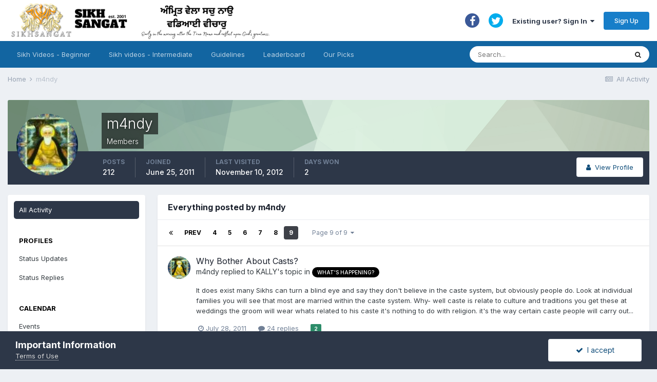

--- FILE ---
content_type: text/html;charset=UTF-8
request_url: https://www.sikhsangat.com/index.php?/profile/27697-m4ndy/content/page/9/&all_activity=1
body_size: 14968
content:
<!DOCTYPE html>
<html lang="en-US" dir="ltr">
	<head>
		<title>m4ndy's Content - Page 9 - SIKH SANGAT</title>
		
			<script type="text/javascript">

  var _gaq = _gaq || [];
  _gaq.push(['_setAccount', 'UA-36915717-1']);
  _gaq.push(['_trackPageview']);

  (function() {
    var ga = document.createElement('script'); ga.type = 'text/javascript'; ga.async = true;
    ga.src = ('https:' == document.location.protocol ? 'https://ssl' : 'http://www') + '.google-analytics.com/ga.js';
    var s = document.getElementsByTagName('script')[0]; s.parentNode.insertBefore(ga, s);
  })();

</script>
		
		<!--[if lt IE 9]>
			
		    <script src="//www.sikhsangat.com/applications/core/interface/html5shiv/html5shiv.js"></script>
		<![endif]-->
		

	<meta name="viewport" content="width=device-width, initial-scale=1">


	
	


	<meta name="twitter:card" content="summary" />


	
		<meta name="twitter:site" content="@sikhsangat" />
	


	
		
			
				<meta property="og:site_name" content="SIKH SANGAT">
			
		
	

	
		
			
				<meta property="og:locale" content="en_US">
			
		
	


	
		<link rel="canonical" href="https://www.sikhsangat.com/index.php?/profile/27697-m4ndy/content/page/9/" />
	




<link rel="manifest" href="https://www.sikhsangat.com/index.php?/manifest.webmanifest/">
<meta name="msapplication-config" content="https://www.sikhsangat.com/index.php?/browserconfig.xml/">
<meta name="msapplication-starturl" content="/">
<meta name="application-name" content="SIKH SANGAT">
<meta name="apple-mobile-web-app-title" content="SIKH SANGAT">

	<meta name="theme-color" content="#ffffff">










<link rel="preload" href="//www.sikhsangat.com/applications/core/interface/font/fontawesome-webfont.woff2?v=4.7.0" as="font" crossorigin="anonymous">
		


	
		<link href="https://fonts.googleapis.com/css?family=Inter:300,300i,400,400i,500,700,700i" rel="stylesheet" referrerpolicy="origin">
	



	<link rel='stylesheet' href='https://files.sikhsangat.com/css_built_1/341e4a57816af3ba440d891ca87450ff_framework.css?v=ae0ab037f01662789654' media='all'>

	<link rel='stylesheet' href='https://files.sikhsangat.com/css_built_1/05e81b71abe4f22d6eb8d1a929494829_responsive.css?v=ae0ab037f01662789654' media='all'>

	<link rel='stylesheet' href='https://files.sikhsangat.com/css_built_1/90eb5adf50a8c640f633d47fd7eb1778_core.css?v=ae0ab037f01662789654' media='all'>

	<link rel='stylesheet' href='https://files.sikhsangat.com/css_built_1/5a0da001ccc2200dc5625c3f3934497d_core_responsive.css?v=ae0ab037f01662789654' media='all'>

	<link rel='stylesheet' href='https://files.sikhsangat.com/css_built_1/ffdbd8340d5c38a97b780eeb2549bc3f_profiles.css?v=ae0ab037f01662789654' media='all'>

	<link rel='stylesheet' href='https://files.sikhsangat.com/css_built_1/f2ef08fd7eaff94a9763df0d2e2aaa1f_streams.css?v=ae0ab037f01662789654' media='all'>

	<link rel='stylesheet' href='https://files.sikhsangat.com/css_built_1/9be4fe0d9dd3ee2160f368f53374cd3f_leaderboard.css?v=ae0ab037f01662789654' media='all'>

	<link rel='stylesheet' href='https://files.sikhsangat.com/css_built_1/125515e1b6f230e3adf3a20c594b0cea_profiles_responsive.css?v=ae0ab037f01662789654' media='all'>

	<link rel='stylesheet' href='https://files.sikhsangat.com/css_built_1/6a6afb106122c1b73b3caacf669ca862_profile.css?v=ae0ab037f01662789654' media='all'>





<link rel='stylesheet' href='https://files.sikhsangat.com/css_built_1/258adbb6e4f3e83cd3b355f84e3fa002_custom.css?v=ae0ab037f01662789654' media='all'>




		
		

	</head>
	<body class='ipsApp ipsApp_front ipsJS_none ipsClearfix' data-controller='core.front.core.app' data-message="" data-pageApp='core' data-pageLocation='front' data-pageModule='members' data-pageController='profile'>
		<a href='#elContent' class='ipsHide' title='Go to main content on this page' accesskey='m'>Jump to content</a>
		
		<div id='ipsLayout_header' class='ipsClearfix'>
			





			
			
<ul id='elMobileNav' class='ipsResponsive_hideDesktop' data-controller='core.front.core.mobileNav'>
	
		
			<li id='elMobileBreadcrumb'>
				<a href='https://www.sikhsangat.com/'>
					<span>Home</span>
				</a>
			</li>
		
	
	
	
	<li >
		<a data-action="defaultStream" href='https://www.sikhsangat.com/index.php?/discover/'><i class="fa fa-newspaper-o" aria-hidden="true"></i></a>
	</li>

	

	
		<li class='ipsJS_show'>
			<a href='https://www.sikhsangat.com/index.php?/search/'><i class='fa fa-search'></i></a>
		</li>
	
</ul>
			<header>
				<div class='ipsLayout_container'>
					


<a href='https://www.sikhsangat.com/' id='elLogo' accesskey='1'><img src="https://files.sikhsangat.com/monthly_2022_09/logo.png.2412b7bb0d5364b2a162e9aeea7922af.png" alt='SIKH SANGAT'></a>

					

	<ul id='elUserNav' class='ipsList_inline cSignedOut ipsResponsive_showDesktop'>
		

	
		<li class='cUserNav_icon'>
			<a href='http://www.facebook.com/sikhsangatforum/' target='_blank' class='cShareLink cShareLink_facebook' rel='noopener noreferrer'><i class='fa fa-facebook'></i></a>
		</li>
	
		<li class='cUserNav_icon'>
			<a href='https://twitter.com/sikhsangat' target='_blank' class='cShareLink cShareLink_twitter' rel='noopener noreferrer'><i class='fa fa-twitter'></i></a>
		</li>
	

		<li id='elSignInLink'>
			<a href='https://www.sikhsangat.com/index.php?/login/' data-ipsMenu-closeOnClick="false" data-ipsMenu id='elUserSignIn'>
				Existing user? Sign In &nbsp;<i class='fa fa-caret-down'></i>
			</a>
			
<div id='elUserSignIn_menu' class='ipsMenu ipsMenu_auto ipsHide'>
	<form accept-charset='utf-8' method='post' action='https://www.sikhsangat.com/index.php?/login/'>
		<input type="hidden" name="csrfKey" value="9f5753ba598643f69d04da6b1546939b">
		<input type="hidden" name="ref" value="aHR0cHM6Ly93d3cuc2lraHNhbmdhdC5jb20vaW5kZXgucGhwPy9wcm9maWxlLzI3Njk3LW00bmR5L2NvbnRlbnQvcGFnZS85LyZhbGxfYWN0aXZpdHk9MQ==">
		<div data-role="loginForm">
			
			
			
				<div class='ipsColumns ipsColumns_noSpacing'>
					<div class='ipsColumn ipsColumn_wide' id='elUserSignIn_internal'>
						
<div class="ipsPad ipsForm ipsForm_vertical">
	<h4 class="ipsType_sectionHead">Sign In</h4>
	<br><br>
	<ul class='ipsList_reset'>
		<li class="ipsFieldRow ipsFieldRow_noLabel ipsFieldRow_fullWidth">
			
			
				<input type="text" placeholder="Display Name" name="auth" autocomplete="username">
			
		</li>
		<li class="ipsFieldRow ipsFieldRow_noLabel ipsFieldRow_fullWidth">
			<input type="password" placeholder="Password" name="password" autocomplete="current-password">
		</li>
		<li class="ipsFieldRow ipsFieldRow_checkbox ipsClearfix">
			<span class="ipsCustomInput">
				<input type="checkbox" name="remember_me" id="remember_me_checkbox" value="1" checked aria-checked="true">
				<span></span>
			</span>
			<div class="ipsFieldRow_content">
				<label class="ipsFieldRow_label" for="remember_me_checkbox">Remember me</label>
				<span class="ipsFieldRow_desc">Not recommended on shared computers</span>
			</div>
		</li>
		<li class="ipsFieldRow ipsFieldRow_fullWidth">
			<button type="submit" name="_processLogin" value="usernamepassword" class="ipsButton ipsButton_primary ipsButton_small" id="elSignIn_submit">Sign In</button>
			
				<p class="ipsType_right ipsType_small">
					
						<a href='https://www.sikhsangat.com/index.php?/lostpassword/' data-ipsDialog data-ipsDialog-title='Forgot your password?'>
					
					Forgot your password?</a>
				</p>
			
		</li>
	</ul>
</div>
					</div>
					<div class='ipsColumn ipsColumn_wide'>
						<div class='ipsPadding' id='elUserSignIn_external'>
							<div class='ipsAreaBackground_light ipsPadding:half'>
								
									<p class='ipsType_reset ipsType_small ipsType_center'><strong>Or sign in with one of these services</strong></p>
								
								
									<div class='ipsType_center ipsMargin_top:half'>
										

<button type="submit" name="_processLogin" value="2" class='ipsButton ipsButton_verySmall ipsButton_fullWidth ipsSocial ipsSocial_facebook' style="background-color: #3a579a">
	
		<span class='ipsSocial_icon'>
			
				<i class='fa fa-facebook-official'></i>
			
		</span>
		<span class='ipsSocial_text'>Sign in with Facebook</span>
	
</button>
									</div>
								
									<div class='ipsType_center ipsMargin_top:half'>
										

<button type="submit" name="_processLogin" value="9" class='ipsButton ipsButton_verySmall ipsButton_fullWidth ipsSocial ipsSocial_twitter' style="background-color: #00abf0">
	
		<span class='ipsSocial_icon'>
			
				<i class='fa fa-twitter'></i>
			
		</span>
		<span class='ipsSocial_text'>Sign in with Twitter</span>
	
</button>
									</div>
								
									<div class='ipsType_center ipsMargin_top:half'>
										

<button type="submit" name="_processLogin" value="3" class='ipsButton ipsButton_verySmall ipsButton_fullWidth ipsSocial ipsSocial_google' style="background-color: #4285F4">
	
		<span class='ipsSocial_icon'>
			
				<i class='fa fa-google'></i>
			
		</span>
		<span class='ipsSocial_text'>Sign in with Google</span>
	
</button>
									</div>
								
							</div>
						</div>
					</div>
				</div>
			
		</div>
	</form>
</div>
		</li>
		
			<li>
				
					<a href='https://www.sikhsangat.com/index.php?/register/' data-ipsDialog data-ipsDialog-size='narrow' data-ipsDialog-title='Sign Up' id='elRegisterButton' class='ipsButton ipsButton_normal ipsButton_primary'>Sign Up</a>
				
			</li>
		
	</ul>

				</div>
			</header>
			

	<nav data-controller='core.front.core.navBar' class='ipsNavBar_noSubBars ipsResponsive_showDesktop'>
		<div class='ipsNavBar_primary ipsLayout_container ipsNavBar_noSubBars'>
			<ul data-role="primaryNavBar" class='ipsClearfix'>
				


	
		
		
		<li  id='elNavSecondary_16' data-role="navBarItem" data-navApp="core" data-navExt="CustomItem">
			
			
				<a href="https://www.youtube.com/user/basicsofsikhi/playlists" target='_blank' rel="noopener" data-navItem-id="16" >
					Sikh Videos - Beginner<span class='ipsNavBar_active__identifier'></span>
				</a>
			
			
		</li>
	
	

	
		
		
		<li  id='elNavSecondary_18' data-role="navBarItem" data-navApp="core" data-navExt="CustomItem">
			
			
				<a href="https://www.youtube.com/channel/UCzi-OoKd2Z_RoU3GMEBBEDw/playlists" target='_blank' rel="noopener" data-navItem-id="18" >
					Sikh videos - Intermediate<span class='ipsNavBar_active__identifier'></span>
				</a>
			
			
		</li>
	
	

	
		
		
		<li  id='elNavSecondary_9' data-role="navBarItem" data-navApp="core" data-navExt="Guidelines">
			
			
				<a href="https://www.sikhsangat.com/index.php?/guidelines/"  data-navItem-id="9" >
					Guidelines<span class='ipsNavBar_active__identifier'></span>
				</a>
			
			
		</li>
	
	

	
		
		
		<li  id='elNavSecondary_12' data-role="navBarItem" data-navApp="core" data-navExt="Leaderboard">
			
			
				<a href="https://www.sikhsangat.com/index.php?/leaderboard/"  data-navItem-id="12" >
					Leaderboard<span class='ipsNavBar_active__identifier'></span>
				</a>
			
			
		</li>
	
	

	
		
		
		<li  id='elNavSecondary_17' data-role="navBarItem" data-navApp="core" data-navExt="Promoted">
			
			
				<a href="https://www.sikhsangat.com/index.php?/ourpicks/"  data-navItem-id="17" >
					Our Picks<span class='ipsNavBar_active__identifier'></span>
				</a>
			
			
		</li>
	
	

				<li class='ipsHide' id='elNavigationMore' data-role='navMore'>
					<a href='#' data-ipsMenu data-ipsMenu-appendTo='#elNavigationMore' id='elNavigationMore_dropdown'>More</a>
					<ul class='ipsNavBar_secondary ipsHide' data-role='secondaryNavBar'>
						<li class='ipsHide' id='elNavigationMore_more' data-role='navMore'>
							<a href='#' data-ipsMenu data-ipsMenu-appendTo='#elNavigationMore_more' id='elNavigationMore_more_dropdown'>More <i class='fa fa-caret-down'></i></a>
							<ul class='ipsHide ipsMenu ipsMenu_auto' id='elNavigationMore_more_dropdown_menu' data-role='moreDropdown'></ul>
						</li>
					</ul>
				</li>
			</ul>
			

	<div id="elSearchWrapper">
		<div id='elSearch' data-controller="core.front.core.quickSearch">
			<form accept-charset='utf-8' action='//www.sikhsangat.com/index.php?/search/&amp;do=quicksearch' method='post'>
                <input type='search' id='elSearchField' placeholder='Search...' name='q' autocomplete='off' aria-label='Search'>
                <details class='cSearchFilter'>
                    <summary class='cSearchFilter__text'></summary>
                    <ul class='cSearchFilter__menu'>
                        
                        <li><label><input type="radio" name="type" value="all" ><span class='cSearchFilter__menuText'>Everywhere</span></label></li>
                        
                        
                            <li><label><input type="radio" name="type" value="core_statuses_status" checked><span class='cSearchFilter__menuText'>Status Updates</span></label></li>
                        
                            <li><label><input type="radio" name="type" value="calendar_event"><span class='cSearchFilter__menuText'>Events</span></label></li>
                        
                            <li><label><input type="radio" name="type" value="forums_topic"><span class='cSearchFilter__menuText'>Topics</span></label></li>
                        
                            <li><label><input type="radio" name="type" value="core_members"><span class='cSearchFilter__menuText'>Members</span></label></li>
                        
                    </ul>
                </details>
				<button class='cSearchSubmit' type="submit" aria-label='Search'><i class="fa fa-search"></i></button>
			</form>
		</div>
	</div>

		</div>
	</nav>

		</div>
		<main id='ipsLayout_body' class='ipsLayout_container'>
			<div id='ipsLayout_contentArea'>
				<div id='ipsLayout_contentWrapper'>
					
<nav class='ipsBreadcrumb ipsBreadcrumb_top ipsFaded_withHover'>
	

	<ul class='ipsList_inline ipsPos_right'>
		
		<li >
			<a data-action="defaultStream" class='ipsType_light '  href='https://www.sikhsangat.com/index.php?/discover/'><i class="fa fa-newspaper-o" aria-hidden="true"></i> <span>All Activity</span></a>
		</li>
		
	</ul>

	<ul data-role="breadcrumbList">
		<li>
			<a title="Home" href='https://www.sikhsangat.com/'>
				<span>Home <i class='fa fa-angle-right'></i></span>
			</a>
		</li>
		
		
			<li>
				
					<a href='https://www.sikhsangat.com/index.php?/profile/27697-m4ndy/'>
						<span>m4ndy </span>
					</a>
				
			</li>
		
	</ul>
</nav>
					
					<div id='ipsLayout_mainArea'>
						<a id='elContent'></a>
						
						
						
						

	




						


<div data-controller='core.front.profile.main' id='elProfileUserContent'>
	

<header data-role="profileHeader">
    <div class='ipsPageHead_special cProfileHeaderMinimal' id='elProfileHeader' data-controller='core.global.core.coverPhoto' data-url="https://www.sikhsangat.com/index.php?/profile/27697-m4ndy/&amp;csrfKey=9f5753ba598643f69d04da6b1546939b" data-coverOffset='0'>
        
        <div class='ipsCoverPhoto_container' style="background-color: hsl(132, 100%, 80% )">
            <img src='https://files.sikhsangat.com/set_resources_1/84c1e40ea0e759e3f1505eb1788ddf3c_pattern.png' class='ipsCoverPhoto_photo' data-action="toggleCoverPhoto" alt=''>
        </div>
        
        
        <div class='ipsColumns ipsColumns_collapsePhone' data-hideOnCoverEdit>
            <div class='ipsColumn ipsColumn_fixed ipsColumn_narrow ipsPos_center' id='elProfilePhoto'>
                
                <a href="https://files.sikhsangat.com/av-27697.jpg" data-ipsLightbox class='ipsUserPhoto ipsUserPhoto_xlarge'>
                    <img src='https://files.sikhsangat.com/profile/photo-thumb-27697.jpg' alt=''>
                </a>
                
                
            </div>
            <div class='ipsColumn ipsColumn_fluid'>
                <div class='ipsPos_left ipsPad cProfileHeader_name ipsType_normal'>
                    <h1 class='ipsType_reset ipsPageHead_barText'>
                        m4ndy

                        
                        
                    </h1>
                    <span>
						<span class='ipsPageHead_barText'>Members</span>
					</span>
                </div>
                
                <ul class='ipsList_inline ipsPad ipsResponsive_hidePhone ipsResponsive_block ipsPos_left'>
                    
                    <li>

<div data-followApp='core' data-followArea='member' data-followID='27697'  data-controller='core.front.core.followButton'>
	
		

	
</div></li>
                    
                    
                </ul>
                
            </div>
        </div>
    </div>

    <div class='ipsGrid ipsAreaBackground ipsPad ipsResponsive_showPhone ipsResponsive_block'>
        
        
        

        
        
        <div data-role='switchView' class='ipsGrid_span12'>
            <div data-action="goToProfile" data-type='phone' class=''>
                <a href='https://www.sikhsangat.com/index.php?/profile/27697-m4ndy/' class='ipsButton ipsButton_veryLight ipsButton_small ipsButton_fullWidth' title="m4ndy's Profile"><i class='fa fa-user'></i></a>
            </div>
            <div data-action="browseContent" data-type='phone' class='ipsHide'>
                <a href="https://www.sikhsangat.com/index.php?/profile/27697-m4ndy/content/" rel="nofollow" class='ipsButton ipsButton_veryLight ipsButton_small ipsButton_fullWidth'  title="m4ndy's Content"><i class='fa fa-newspaper-o'></i></a>
            </div>
        </div>
    </div>

    <div id='elProfileStats' class='ipsClearfix sm:ipsPadding ipsResponsive_pull'>
        <div data-role='switchView' class='ipsResponsive_hidePhone ipsPos_right'>
            <a href='https://www.sikhsangat.com/index.php?/profile/27697-m4ndy/' class='ipsButton ipsButton_veryLight ipsButton_small ipsPos_right ' data-action="goToProfile" data-type='full' title="m4ndy's Profile"><i class='fa fa-user'></i> <span class='ipsResponsive_showDesktop ipsResponsive_inline'>&nbsp;View Profile</span></a>
            <a href="https://www.sikhsangat.com/index.php?/profile/27697-m4ndy/content/" rel="nofollow" class='ipsButton ipsButton_veryLight ipsButton_small ipsPos_right ipsHide' data-action="browseContent" data-type='full' title="m4ndy's Content"><i class='fa fa-newspaper-o'></i> <span class='ipsResponsive_showDesktop ipsResponsive_inline'>&nbsp;See their activity</span></a>
        </div>
        <ul class='ipsList_reset ipsFlex ipsFlex-ai:center ipsFlex-fw:wrap ipsPos_left ipsResponsive_noFloat'>
            <li>
                <h4 class='ipsType_minorHeading'>Posts</h4>
                212
            </li>
            <li>
                <h4 class='ipsType_minorHeading'>Joined</h4>
                <time datetime='2011-06-25T18:03:02Z' title='06/25/2011 06:03  PM' data-short='14 yr'>June 25, 2011</time>
            </li>
            
            <li>
                <h4 class='ipsType_minorHeading'>Last visited</h4>
                <span>
					
                    <time datetime='2012-11-10T22:15:12Z' title='11/10/2012 10:15  PM' data-short='13 yr'>November 10, 2012</time>
				</span>
            </li>
            
            
            <li>
                <h4 class='ipsType_minorHeading'>Days Won</h4>
                <span data-ipsTooltip title='The number of times m4ndy had the most number of content likes for a day'>2</span>
            </li>
            
        </ul>
    </div>
</header>
	<div data-role="profileContent" class='ipsSpacer_top'>

		<div class="ipsColumns ipsColumns_collapsePhone">
			<div class="ipsColumn ipsColumn_wide">
				<div class='ipsPadding:half ipsBox'>
					<div class="ipsSideMenu" data-ipsTabBar data-ipsTabBar-contentArea='#elUserContent' data-ipsTabBar-itemselector=".ipsSideMenu_item" data-ipsTabBar-activeClass="ipsSideMenu_itemActive" data-ipsSideMenu>
						<h3 class="ipsSideMenu_mainTitle ipsAreaBackground_light ipsType_medium">
							<a href="#user_content" class="ipsPad_double" data-action="openSideMenu"><i class="fa fa-bars"></i> &nbsp;Content Type&nbsp;<i class="fa fa-caret-down"></i></a>
						</h3>
						<div>
							<ul class="ipsSideMenu_list">
								<li><a href="https://www.sikhsangat.com/index.php?/profile/27697-m4ndy/content/&amp;change_section=1" class="ipsSideMenu_item ipsSideMenu_itemActive">All Activity</a></li>
							</ul>
							
								<h4 class='ipsSideMenu_subTitle'>Profiles</h4>
								<ul class="ipsSideMenu_list">
									
										<li><a href="https://www.sikhsangat.com/index.php?/profile/27697-m4ndy/content/&amp;type=core_statuses_status&amp;change_section=1" class="ipsSideMenu_item ">Status Updates</a></li>
									
										<li><a href="https://www.sikhsangat.com/index.php?/profile/27697-m4ndy/content/&amp;type=core_statuses_reply&amp;change_section=1" class="ipsSideMenu_item ">Status Replies</a></li>
									
								</ul>
							
								<h4 class='ipsSideMenu_subTitle'>Calendar</h4>
								<ul class="ipsSideMenu_list">
									
										<li><a href="https://www.sikhsangat.com/index.php?/profile/27697-m4ndy/content/&amp;type=calendar_event&amp;change_section=1" class="ipsSideMenu_item ">Events</a></li>
									
										<li><a href="https://www.sikhsangat.com/index.php?/profile/27697-m4ndy/content/&amp;type=calendar_event_comment&amp;change_section=1" class="ipsSideMenu_item ">Event Comments</a></li>
									
								</ul>
							
								<h4 class='ipsSideMenu_subTitle'>Forums</h4>
								<ul class="ipsSideMenu_list">
									
										<li><a href="https://www.sikhsangat.com/index.php?/profile/27697-m4ndy/content/&amp;type=forums_topic&amp;change_section=1" class="ipsSideMenu_item ">Topics</a></li>
									
										<li><a href="https://www.sikhsangat.com/index.php?/profile/27697-m4ndy/content/&amp;type=forums_topic_post&amp;change_section=1" class="ipsSideMenu_item ">Posts</a></li>
									
								</ul>
							
						</div>			
					</div>
				</div>
			</div>
			<div class="ipsColumn ipsColumn_fluid" id='elUserContent'>
				
<div class='ipsBox'>
	<h2 class='ipsType_sectionTitle ipsType_reset'>Everything posted by m4ndy</h2>
	

<div data-baseurl="https://www.sikhsangat.com/index.php?/profile/27697-m4ndy/content/&amp;all_activity=1&amp;page=1" data-resort="listResort" data-tableid="topics" data-controller="core.global.core.table">
	<div data-role="tableRows">
		
			<div class="ipsButtonBar ipsPad_half ipsClearfix ipsClear" data-role="tablePagination">
				<ul class='ipsPagination' id='elPagination_23789ff4bf7cb2dcd590b78902fb943d_944415023' data-ipsPagination-seoPagination='true' data-pages='9' data-ipsPagination  data-ipsPagination-pages="9" data-ipsPagination-perPage='25'>
		
			
				<li class='ipsPagination_first'><a href='https://www.sikhsangat.com/index.php?/profile/27697-m4ndy/content/&amp;all_activity=1' rel="first" data-page='1' data-ipsTooltip title='First page'><i class='fa fa-angle-double-left'></i></a></li>
				<li class='ipsPagination_prev'><a href='https://www.sikhsangat.com/index.php?/profile/27697-m4ndy/content/page/8/&amp;all_activity=1' rel="prev" data-page='8' data-ipsTooltip title='Previous page'>Prev</a></li>
				
					<li class='ipsPagination_page'><a href='https://www.sikhsangat.com/index.php?/profile/27697-m4ndy/content/page/4/&amp;all_activity=1' data-page='4'>4</a></li>
				
					<li class='ipsPagination_page'><a href='https://www.sikhsangat.com/index.php?/profile/27697-m4ndy/content/page/5/&amp;all_activity=1' data-page='5'>5</a></li>
				
					<li class='ipsPagination_page'><a href='https://www.sikhsangat.com/index.php?/profile/27697-m4ndy/content/page/6/&amp;all_activity=1' data-page='6'>6</a></li>
				
					<li class='ipsPagination_page'><a href='https://www.sikhsangat.com/index.php?/profile/27697-m4ndy/content/page/7/&amp;all_activity=1' data-page='7'>7</a></li>
				
					<li class='ipsPagination_page'><a href='https://www.sikhsangat.com/index.php?/profile/27697-m4ndy/content/page/8/&amp;all_activity=1' data-page='8'>8</a></li>
				
			
			<li class='ipsPagination_page ipsPagination_active'><a href='https://www.sikhsangat.com/index.php?/profile/27697-m4ndy/content/page/9/&amp;all_activity=1' data-page='9'>9</a></li>
			
				<li class='ipsPagination_next ipsPagination_inactive'><a href='https://www.sikhsangat.com/index.php?/profile/27697-m4ndy/content/page/9/&amp;all_activity=1' rel="next" data-page='9' data-ipsTooltip title='Next page'>Next</a></li>
				<li class='ipsPagination_last ipsPagination_inactive'><a href='https://www.sikhsangat.com/index.php?/profile/27697-m4ndy/content/page/9/&amp;all_activity=1' rel="last" data-page='9' data-ipsTooltip title='Last page'><i class='fa fa-angle-double-right'></i></a></li>
			
			
				<li class='ipsPagination_pageJump'>
					<a href='#' data-ipsMenu data-ipsMenu-closeOnClick='false' data-ipsMenu-appendTo='#elPagination_23789ff4bf7cb2dcd590b78902fb943d_944415023' id='elPagination_23789ff4bf7cb2dcd590b78902fb943d_944415023_jump'>Page 9 of 9 &nbsp;<i class='fa fa-caret-down'></i></a>
					<div class='ipsMenu ipsMenu_narrow ipsPadding ipsHide' id='elPagination_23789ff4bf7cb2dcd590b78902fb943d_944415023_jump_menu'>
						<form accept-charset='utf-8' method='post' action='https://www.sikhsangat.com/index.php?/profile/27697-m4ndy/content/&amp;all_activity=1' data-role="pageJump" data-baseUrl='#'>
							<ul class='ipsForm ipsForm_horizontal'>
								<li class='ipsFieldRow'>
									<input type='number' min='1' max='9' placeholder='Page number' class='ipsField_fullWidth' name='page'>
								</li>
								<li class='ipsFieldRow ipsFieldRow_fullWidth'>
									<input type='submit' class='ipsButton_fullWidth ipsButton ipsButton_verySmall ipsButton_primary' value='Go'>
								</li>
							</ul>
						</form>
					</div>
				</li>
			
		
	</ul>
			</div>
		
		<ol class='ipsDataList ipsDataList_large cSearchActivity ipsStream ipsPad'>
			
				

<li class='ipsStreamItem ipsStreamItem_contentBlock ipsStreamItem_expanded ipsAreaBackground_reset ipsPad  ' data-role='activityItem' data-timestamp='1311875290'>
	<div class='ipsStreamItem_container ipsClearfix'>
		
			
			<div class='ipsStreamItem_header ipsPhotoPanel ipsPhotoPanel_mini'>
								
					<span class='ipsStreamItem_contentType' data-ipsTooltip title='Post'><i class='fa fa-comment'></i></span>
				
				

	<a href="https://www.sikhsangat.com/index.php?/profile/27697-m4ndy/" rel="nofollow" data-ipsHover data-ipsHover-target="https://www.sikhsangat.com/index.php?/profile/27697-m4ndy/&amp;do=hovercard" class="ipsUserPhoto ipsUserPhoto_mini" title="Go to m4ndy's profile">
		<img src='https://files.sikhsangat.com/profile/photo-thumb-27697.jpg' alt='m4ndy' loading="lazy">
	</a>

				<div class=''>
					
					<h2 class='ipsType_reset ipsStreamItem_title ipsContained_container ipsStreamItem_titleSmall'>
						
						
						<span class='ipsType_break ipsContained'>
							<a href='https://www.sikhsangat.com/index.php?/topic/62379-why-bother-about-casts/&amp;do=findComment&amp;comment=505900' data-linkType="link" data-searchable> Why Bother About Casts?</a>
						</span>
						
					</h2>
					
						<p class='ipsType_reset ipsStreamItem_status ipsType_blendLinks'>
							
<a href='https://www.sikhsangat.com/index.php?/profile/27697-m4ndy/' rel="nofollow" data-ipsHover data-ipsHover-width="370" data-ipsHover-target='https://www.sikhsangat.com/index.php?/profile/27697-m4ndy/&amp;do=hovercard' title="Go to m4ndy's profile" class="ipsType_break">m4ndy</a> replied to 
<a href='https://www.sikhsangat.com/index.php?/profile/27591-kally/' rel="nofollow" data-ipsHover data-ipsHover-width="370" data-ipsHover-target='https://www.sikhsangat.com/index.php?/profile/27591-kally/&amp;do=hovercard' title="Go to KALLY's profile" class="ipsType_break">KALLY</a>'s topic in <a href='https://www.sikhsangat.com/index.php?/forum/2-whats-happening/'>

<span class="ipsBadge ipsBadge_pill" 

style="background-color: #000000; color: #ffffff;"
>WHAT&#039;S HAPPENING?</span>
</a>
						</p>
					
					
						
					
				</div>
			</div>
			
				<div class='ipsStreamItem_snippet ipsType_break'>
					
					 	

	<div class='ipsType_richText ipsContained ipsType_medium'>
		<div data-ipsTruncate data-ipsTruncate-type='remove' data-ipsTruncate-size='3 lines' data-ipsTruncate-watch='false'>
			It does exist many Sikhs can turn a blind eye and say they don't believe in the caste system, but obviously people do. Look at individual families you will see that most are married within the caste system. 
Why- well caste is relate to culture and traditions you get these at weddings the groom will wear whats related to his caste it's nothing to do with religion. it's the way certain caste people will carry out certain traditions but hey most of them are Hindu related still people have not stopped including rakhri lhori and many other traditions. it's almost like a shame if one higher caste marries a lower why there it is again culture/tradition. If everyone was to follow the true way of Sikhism and hit out rituals then we would all be like a big family. Rather than look at caste look beyond and see the light of god shines in all. So look out for who is good not the label.
		</div>
	</div>


					
				</div>
				<ul class='ipsList_inline ipsStreamItem_meta ipsGap:1'>
					<li class='ipsType_light ipsType_medium'>
						<a rel="nofollow" href='https://www.sikhsangat.com/index.php?/topic/62379-why-bother-about-casts/&amp;do=findComment&amp;comment=505900' class='ipsType_blendLinks'><i class='fa fa-clock-o'></i> <time datetime='2011-07-28T17:48:10Z' title='07/28/2011 05:48  PM' data-short='14 yr'>July 28, 2011</time></a>
					</li>
					
						<li class='ipsType_light ipsType_medium'>
							<a href='https://www.sikhsangat.com/index.php?/topic/62379-why-bother-about-casts/&amp;do=findComment&amp;comment=505900' class='ipsType_blendLinks'>
								
									<i class='fa fa-comment'></i> 24 replies
								
							</a>
						</li>
					
					
						
							<li>


	<div class='ipsReact_reactCountOnly ipsReact_reactCountOnly_mini ipsAreaBackground_positive ipsType_blendLinks ' data-role='reactCount'>
		2
	</div>
</li>
						
					
					
				</ul>
			
		
	</div>
</li>
			
				

<li class='ipsStreamItem ipsStreamItem_contentBlock ipsStreamItem_expanded ipsAreaBackground_reset ipsPad  ' data-role='activityItem' data-timestamp='1311863676'>
	<div class='ipsStreamItem_container ipsClearfix'>
		
			
			<div class='ipsStreamItem_header ipsPhotoPanel ipsPhotoPanel_mini'>
								
					<span class='ipsStreamItem_contentType' data-ipsTooltip title='Post'><i class='fa fa-comment'></i></span>
				
				

	<a href="https://www.sikhsangat.com/index.php?/profile/27697-m4ndy/" rel="nofollow" data-ipsHover data-ipsHover-target="https://www.sikhsangat.com/index.php?/profile/27697-m4ndy/&amp;do=hovercard" class="ipsUserPhoto ipsUserPhoto_mini" title="Go to m4ndy's profile">
		<img src='https://files.sikhsangat.com/profile/photo-thumb-27697.jpg' alt='m4ndy' loading="lazy">
	</a>

				<div class=''>
					
					<h2 class='ipsType_reset ipsStreamItem_title ipsContained_container ipsStreamItem_titleSmall'>
						
						
						<span class='ipsType_break ipsContained'>
							<a href='https://www.sikhsangat.com/index.php?/topic/62279-sauda-saadh-is-water-over-the-head-now/&amp;do=findComment&amp;comment=505878' data-linkType="link" data-searchable> Sauda Saadh? - Is Water Over The Head Now?</a>
						</span>
						
					</h2>
					
						<p class='ipsType_reset ipsStreamItem_status ipsType_blendLinks'>
							
<a href='https://www.sikhsangat.com/index.php?/profile/27697-m4ndy/' rel="nofollow" data-ipsHover data-ipsHover-width="370" data-ipsHover-target='https://www.sikhsangat.com/index.php?/profile/27697-m4ndy/&amp;do=hovercard' title="Go to m4ndy's profile" class="ipsType_break">m4ndy</a> replied to 
<a href='https://www.sikhsangat.com/index.php?/profile/27351-jhooldenishan/' rel="nofollow" data-ipsHover data-ipsHover-width="370" data-ipsHover-target='https://www.sikhsangat.com/index.php?/profile/27351-jhooldenishan/&amp;do=hovercard' title="Go to jhooldenishan's profile" class="ipsType_break">jhooldenishan</a>'s topic in <a href='https://www.sikhsangat.com/index.php?/forum/8-politics-lifestyle/'>POLITICS | LIFESTYLE</a>
						</p>
					
					
						
					
				</div>
			</div>
			
				<div class='ipsStreamItem_snippet ipsType_break'>
					
					 	

	<div class='ipsType_richText ipsContained ipsType_medium'>
		<div data-ipsTruncate data-ipsTruncate-type='remove' data-ipsTruncate-size='3 lines' data-ipsTruncate-watch='false'>
			That guy looks like he is a king cockroach sitting in on a high chair and the people below are the mini cockroaches following him.. What is he wearing on his head? I mean who does he think he is, people are dumb to think a human guy is god.. What an &lt;banned word filter activated&gt; and the people who follow I hate copycats!!
		</div>
	</div>


					
				</div>
				<ul class='ipsList_inline ipsStreamItem_meta ipsGap:1'>
					<li class='ipsType_light ipsType_medium'>
						<a rel="nofollow" href='https://www.sikhsangat.com/index.php?/topic/62279-sauda-saadh-is-water-over-the-head-now/&amp;do=findComment&amp;comment=505878' class='ipsType_blendLinks'><i class='fa fa-clock-o'></i> <time datetime='2011-07-28T14:34:36Z' title='07/28/2011 02:34  PM' data-short='14 yr'>July 28, 2011</time></a>
					</li>
					
						<li class='ipsType_light ipsType_medium'>
							<a href='https://www.sikhsangat.com/index.php?/topic/62279-sauda-saadh-is-water-over-the-head-now/&amp;do=findComment&amp;comment=505878' class='ipsType_blendLinks'>
								
									<i class='fa fa-comment'></i> 9 replies
								
							</a>
						</li>
					
					
					
				</ul>
			
		
	</div>
</li>
			
				

<li class='ipsStreamItem ipsStreamItem_contentBlock ipsStreamItem_expanded ipsAreaBackground_reset ipsPad  ' data-role='activityItem' data-timestamp='1311805988'>
	<div class='ipsStreamItem_container ipsClearfix'>
		
			
			<div class='ipsStreamItem_header ipsPhotoPanel ipsPhotoPanel_mini'>
								
					<span class='ipsStreamItem_contentType' data-ipsTooltip title='Post'><i class='fa fa-comment'></i></span>
				
				

	<a href="https://www.sikhsangat.com/index.php?/profile/27697-m4ndy/" rel="nofollow" data-ipsHover data-ipsHover-target="https://www.sikhsangat.com/index.php?/profile/27697-m4ndy/&amp;do=hovercard" class="ipsUserPhoto ipsUserPhoto_mini" title="Go to m4ndy's profile">
		<img src='https://files.sikhsangat.com/profile/photo-thumb-27697.jpg' alt='m4ndy' loading="lazy">
	</a>

				<div class=''>
					
					<h2 class='ipsType_reset ipsStreamItem_title ipsContained_container ipsStreamItem_titleSmall'>
						
						
						<span class='ipsType_break ipsContained'>
							<a href='https://www.sikhsangat.com/index.php?/topic/59819-caste-problem-in-love-marriage/&amp;do=findComment&amp;comment=505837' data-linkType="link" data-searchable> Caste Problem In Love Marriage</a>
						</span>
						
					</h2>
					
						<p class='ipsType_reset ipsStreamItem_status ipsType_blendLinks'>
							
<a href='https://www.sikhsangat.com/index.php?/profile/27697-m4ndy/' rel="nofollow" data-ipsHover data-ipsHover-width="370" data-ipsHover-target='https://www.sikhsangat.com/index.php?/profile/27697-m4ndy/&amp;do=hovercard' title="Go to m4ndy's profile" class="ipsType_break">m4ndy</a> replied to 
<a href='https://www.sikhsangat.com/index.php?/profile/27132-84singhni/' rel="nofollow" data-ipsHover data-ipsHover-width="370" data-ipsHover-target='https://www.sikhsangat.com/index.php?/profile/27132-84singhni/&amp;do=hovercard' title="Go to 84Singhni's profile" class="ipsType_break">84Singhni</a>'s topic in <a href='https://www.sikhsangat.com/index.php?/forum/8-politics-lifestyle/'>POLITICS | LIFESTYLE</a>
						</p>
					
					
						
					
				</div>
			</div>
			
				<div class='ipsStreamItem_snippet ipsType_break'>
					
					 	

	<div class='ipsType_richText ipsContained ipsType_medium'>
		<div data-ipsTruncate data-ipsTruncate-type='remove' data-ipsTruncate-size='3 lines' data-ipsTruncate-watch='false'>
			Woah what you done! This is bad omg I have never known anyone who has had intercourse before marriage you lost your purity as a Sikh woman bad times. Having a relationship with a guy before marriage is bad enough but going the full way your only option is to marry him but if the guys family don't want you to marry him if they know as well you have done it then you lost. Il tell you that that guy didn't love you as what Sikh guy would have sex with a Sikh girl before marriage he should think if he had a sister and someone did that to her I guess he would like it. I'm sorry you are in such a situation I hope waheguru gives strenght to humanity on these type of issues
		</div>
	</div>


					
				</div>
				<ul class='ipsList_inline ipsStreamItem_meta ipsGap:1'>
					<li class='ipsType_light ipsType_medium'>
						<a rel="nofollow" href='https://www.sikhsangat.com/index.php?/topic/59819-caste-problem-in-love-marriage/&amp;do=findComment&amp;comment=505837' class='ipsType_blendLinks'><i class='fa fa-clock-o'></i> <time datetime='2011-07-27T22:33:08Z' title='07/27/2011 10:33  PM' data-short='14 yr'>July 27, 2011</time></a>
					</li>
					
						<li class='ipsType_light ipsType_medium'>
							<a href='https://www.sikhsangat.com/index.php?/topic/59819-caste-problem-in-love-marriage/&amp;do=findComment&amp;comment=505837' class='ipsType_blendLinks'>
								
									<i class='fa fa-comment'></i> 46 replies
								
							</a>
						</li>
					
					
					
				</ul>
			
		
	</div>
</li>
			
				

<li class='ipsStreamItem ipsStreamItem_contentBlock ipsStreamItem_expanded ipsAreaBackground_reset ipsPad  ' data-role='activityItem' data-timestamp='1311804617'>
	<div class='ipsStreamItem_container ipsClearfix'>
		
			
			<div class='ipsStreamItem_header ipsPhotoPanel ipsPhotoPanel_mini'>
								
					<span class='ipsStreamItem_contentType' data-ipsTooltip title='Post'><i class='fa fa-comment'></i></span>
				
				

	<a href="https://www.sikhsangat.com/index.php?/profile/27697-m4ndy/" rel="nofollow" data-ipsHover data-ipsHover-target="https://www.sikhsangat.com/index.php?/profile/27697-m4ndy/&amp;do=hovercard" class="ipsUserPhoto ipsUserPhoto_mini" title="Go to m4ndy's profile">
		<img src='https://files.sikhsangat.com/profile/photo-thumb-27697.jpg' alt='m4ndy' loading="lazy">
	</a>

				<div class=''>
					
					<h2 class='ipsType_reset ipsStreamItem_title ipsContained_container ipsStreamItem_titleSmall'>
						
						
						<span class='ipsType_break ipsContained'>
							<a href='https://www.sikhsangat.com/index.php?/topic/62241-evidence-of-gravesend-granthi-drinking-eating-meat/&amp;do=findComment&amp;comment=505831' data-linkType="link" data-searchable> ** Evidence Of Gravesend Granthi Drinking, Eating Meat**</a>
						</span>
						
					</h2>
					
						<p class='ipsType_reset ipsStreamItem_status ipsType_blendLinks'>
							
<a href='https://www.sikhsangat.com/index.php?/profile/27697-m4ndy/' rel="nofollow" data-ipsHover data-ipsHover-width="370" data-ipsHover-target='https://www.sikhsangat.com/index.php?/profile/27697-m4ndy/&amp;do=hovercard' title="Go to m4ndy's profile" class="ipsType_break">m4ndy</a> replied to 
<a href='https://www.sikhsangat.com/index.php?/profile/2746-khalistan_zindabaad/' rel="nofollow" data-ipsHover data-ipsHover-width="370" data-ipsHover-target='https://www.sikhsangat.com/index.php?/profile/2746-khalistan_zindabaad/&amp;do=hovercard' title="Go to khalistan_zindabaad's profile" class="ipsType_break">khalistan_zindabaad</a>'s topic in <a href='https://www.sikhsangat.com/index.php?/forum/8-politics-lifestyle/'>POLITICS | LIFESTYLE</a>
						</p>
					
					
						
					
				</div>
			</div>
			
				<div class='ipsStreamItem_snippet ipsType_break'>
					
					 	

	<div class='ipsType_richText ipsContained ipsType_medium'>
		<div data-ipsTruncate data-ipsTruncate-type='remove' data-ipsTruncate-size='3 lines' data-ipsTruncate-watch='false'>
			I just seen your two posts in the Gupt section. You gave good advice there so well done! :D I respect you for that.  
I take things to heart easily if I think someone is having a go at me that's all. 
Oh ok if were to insult me, what would have been your method?
		</div>
	</div>


					
				</div>
				<ul class='ipsList_inline ipsStreamItem_meta ipsGap:1'>
					<li class='ipsType_light ipsType_medium'>
						<a rel="nofollow" href='https://www.sikhsangat.com/index.php?/topic/62241-evidence-of-gravesend-granthi-drinking-eating-meat/&amp;do=findComment&amp;comment=505831' class='ipsType_blendLinks'><i class='fa fa-clock-o'></i> <time datetime='2011-07-27T22:10:17Z' title='07/27/2011 10:10  PM' data-short='14 yr'>July 27, 2011</time></a>
					</li>
					
						<li class='ipsType_light ipsType_medium'>
							<a href='https://www.sikhsangat.com/index.php?/topic/62241-evidence-of-gravesend-granthi-drinking-eating-meat/&amp;do=findComment&amp;comment=505831' class='ipsType_blendLinks'>
								
									<i class='fa fa-comment'></i> 39 replies
								
							</a>
						</li>
					
					
					
				</ul>
			
		
	</div>
</li>
			
				

<li class='ipsStreamItem ipsStreamItem_contentBlock ipsStreamItem_expanded ipsAreaBackground_reset ipsPad  ' data-role='activityItem' data-timestamp='1311804132'>
	<div class='ipsStreamItem_container ipsClearfix'>
		
			
			<div class='ipsStreamItem_header ipsPhotoPanel ipsPhotoPanel_mini'>
								
					<span class='ipsStreamItem_contentType' data-ipsTooltip title='Post'><i class='fa fa-comment'></i></span>
				
				

	<a href="https://www.sikhsangat.com/index.php?/profile/27697-m4ndy/" rel="nofollow" data-ipsHover data-ipsHover-target="https://www.sikhsangat.com/index.php?/profile/27697-m4ndy/&amp;do=hovercard" class="ipsUserPhoto ipsUserPhoto_mini" title="Go to m4ndy's profile">
		<img src='https://files.sikhsangat.com/profile/photo-thumb-27697.jpg' alt='m4ndy' loading="lazy">
	</a>

				<div class=''>
					
					<h2 class='ipsType_reset ipsStreamItem_title ipsContained_container ipsStreamItem_titleSmall'>
						
						
						<span class='ipsType_break ipsContained'>
							<a href='https://www.sikhsangat.com/index.php?/topic/62241-evidence-of-gravesend-granthi-drinking-eating-meat/&amp;do=findComment&amp;comment=505826' data-linkType="link" data-searchable> ** Evidence Of Gravesend Granthi Drinking, Eating Meat**</a>
						</span>
						
					</h2>
					
						<p class='ipsType_reset ipsStreamItem_status ipsType_blendLinks'>
							
<a href='https://www.sikhsangat.com/index.php?/profile/27697-m4ndy/' rel="nofollow" data-ipsHover data-ipsHover-width="370" data-ipsHover-target='https://www.sikhsangat.com/index.php?/profile/27697-m4ndy/&amp;do=hovercard' title="Go to m4ndy's profile" class="ipsType_break">m4ndy</a> replied to 
<a href='https://www.sikhsangat.com/index.php?/profile/2746-khalistan_zindabaad/' rel="nofollow" data-ipsHover data-ipsHover-width="370" data-ipsHover-target='https://www.sikhsangat.com/index.php?/profile/2746-khalistan_zindabaad/&amp;do=hovercard' title="Go to khalistan_zindabaad's profile" class="ipsType_break">khalistan_zindabaad</a>'s topic in <a href='https://www.sikhsangat.com/index.php?/forum/8-politics-lifestyle/'>POLITICS | LIFESTYLE</a>
						</p>
					
					
						
					
				</div>
			</div>
			
				<div class='ipsStreamItem_snippet ipsType_break'>
					
					 	

	<div class='ipsType_richText ipsContained ipsType_medium'>
		<div data-ipsTruncate data-ipsTruncate-type='remove' data-ipsTruncate-size='3 lines' data-ipsTruncate-watch='false'>
			I didn't take that as a joke, I was offended by that. I don't expect people to be harsh on here, you could have said it in a nice way but you used harsh words to insult me, which I felt were wrong especially on the subject discussion.
		</div>
	</div>


					
				</div>
				<ul class='ipsList_inline ipsStreamItem_meta ipsGap:1'>
					<li class='ipsType_light ipsType_medium'>
						<a rel="nofollow" href='https://www.sikhsangat.com/index.php?/topic/62241-evidence-of-gravesend-granthi-drinking-eating-meat/&amp;do=findComment&amp;comment=505826' class='ipsType_blendLinks'><i class='fa fa-clock-o'></i> <time datetime='2011-07-27T22:02:12Z' title='07/27/2011 10:02  PM' data-short='14 yr'>July 27, 2011</time></a>
					</li>
					
						<li class='ipsType_light ipsType_medium'>
							<a href='https://www.sikhsangat.com/index.php?/topic/62241-evidence-of-gravesend-granthi-drinking-eating-meat/&amp;do=findComment&amp;comment=505826' class='ipsType_blendLinks'>
								
									<i class='fa fa-comment'></i> 39 replies
								
							</a>
						</li>
					
					
					
				</ul>
			
		
	</div>
</li>
			
				

<li class='ipsStreamItem ipsStreamItem_contentBlock ipsStreamItem_expanded ipsAreaBackground_reset ipsPad  ' data-role='activityItem' data-timestamp='1311803252'>
	<div class='ipsStreamItem_container ipsClearfix'>
		
			
			<div class='ipsStreamItem_header ipsPhotoPanel ipsPhotoPanel_mini'>
								
					<span class='ipsStreamItem_contentType' data-ipsTooltip title='Post'><i class='fa fa-comment'></i></span>
				
				

	<a href="https://www.sikhsangat.com/index.php?/profile/27697-m4ndy/" rel="nofollow" data-ipsHover data-ipsHover-target="https://www.sikhsangat.com/index.php?/profile/27697-m4ndy/&amp;do=hovercard" class="ipsUserPhoto ipsUserPhoto_mini" title="Go to m4ndy's profile">
		<img src='https://files.sikhsangat.com/profile/photo-thumb-27697.jpg' alt='m4ndy' loading="lazy">
	</a>

				<div class=''>
					
					<h2 class='ipsType_reset ipsStreamItem_title ipsContained_container ipsStreamItem_titleSmall'>
						
						
						<span class='ipsType_break ipsContained'>
							<a href='https://www.sikhsangat.com/index.php?/topic/62241-evidence-of-gravesend-granthi-drinking-eating-meat/&amp;do=findComment&amp;comment=505820' data-linkType="link" data-searchable> ** Evidence Of Gravesend Granthi Drinking, Eating Meat**</a>
						</span>
						
					</h2>
					
						<p class='ipsType_reset ipsStreamItem_status ipsType_blendLinks'>
							
<a href='https://www.sikhsangat.com/index.php?/profile/27697-m4ndy/' rel="nofollow" data-ipsHover data-ipsHover-width="370" data-ipsHover-target='https://www.sikhsangat.com/index.php?/profile/27697-m4ndy/&amp;do=hovercard' title="Go to m4ndy's profile" class="ipsType_break">m4ndy</a> replied to 
<a href='https://www.sikhsangat.com/index.php?/profile/2746-khalistan_zindabaad/' rel="nofollow" data-ipsHover data-ipsHover-width="370" data-ipsHover-target='https://www.sikhsangat.com/index.php?/profile/2746-khalistan_zindabaad/&amp;do=hovercard' title="Go to khalistan_zindabaad's profile" class="ipsType_break">khalistan_zindabaad</a>'s topic in <a href='https://www.sikhsangat.com/index.php?/forum/8-politics-lifestyle/'>POLITICS | LIFESTYLE</a>
						</p>
					
					
						
					
				</div>
			</div>
			
				<div class='ipsStreamItem_snippet ipsType_break'>
					
					 	

	<div class='ipsType_richText ipsContained ipsType_medium'>
		<div data-ipsTruncate data-ipsTruncate-type='remove' data-ipsTruncate-size='3 lines' data-ipsTruncate-watch='false'>
			Just so you know you are the first person who has hurt my feelings on this forum I thought people were genuine on here no need to be mean
		</div>
	</div>


					
				</div>
				<ul class='ipsList_inline ipsStreamItem_meta ipsGap:1'>
					<li class='ipsType_light ipsType_medium'>
						<a rel="nofollow" href='https://www.sikhsangat.com/index.php?/topic/62241-evidence-of-gravesend-granthi-drinking-eating-meat/&amp;do=findComment&amp;comment=505820' class='ipsType_blendLinks'><i class='fa fa-clock-o'></i> <time datetime='2011-07-27T21:47:32Z' title='07/27/2011 09:47  PM' data-short='14 yr'>July 27, 2011</time></a>
					</li>
					
						<li class='ipsType_light ipsType_medium'>
							<a href='https://www.sikhsangat.com/index.php?/topic/62241-evidence-of-gravesend-granthi-drinking-eating-meat/&amp;do=findComment&amp;comment=505820' class='ipsType_blendLinks'>
								
									<i class='fa fa-comment'></i> 39 replies
								
							</a>
						</li>
					
					
					
				</ul>
			
		
	</div>
</li>
			
				

<li class='ipsStreamItem ipsStreamItem_contentBlock ipsStreamItem_expanded ipsAreaBackground_reset ipsPad  ' data-role='activityItem' data-timestamp='1311803122'>
	<div class='ipsStreamItem_container ipsClearfix'>
		
			
			<div class='ipsStreamItem_header ipsPhotoPanel ipsPhotoPanel_mini'>
								
					<span class='ipsStreamItem_contentType' data-ipsTooltip title='Post'><i class='fa fa-comment'></i></span>
				
				

	<a href="https://www.sikhsangat.com/index.php?/profile/27697-m4ndy/" rel="nofollow" data-ipsHover data-ipsHover-target="https://www.sikhsangat.com/index.php?/profile/27697-m4ndy/&amp;do=hovercard" class="ipsUserPhoto ipsUserPhoto_mini" title="Go to m4ndy's profile">
		<img src='https://files.sikhsangat.com/profile/photo-thumb-27697.jpg' alt='m4ndy' loading="lazy">
	</a>

				<div class=''>
					
					<h2 class='ipsType_reset ipsStreamItem_title ipsContained_container ipsStreamItem_titleSmall'>
						
						
						<span class='ipsType_break ipsContained'>
							<a href='https://www.sikhsangat.com/index.php?/topic/62241-evidence-of-gravesend-granthi-drinking-eating-meat/&amp;do=findComment&amp;comment=505819' data-linkType="link" data-searchable> ** Evidence Of Gravesend Granthi Drinking, Eating Meat**</a>
						</span>
						
					</h2>
					
						<p class='ipsType_reset ipsStreamItem_status ipsType_blendLinks'>
							
<a href='https://www.sikhsangat.com/index.php?/profile/27697-m4ndy/' rel="nofollow" data-ipsHover data-ipsHover-width="370" data-ipsHover-target='https://www.sikhsangat.com/index.php?/profile/27697-m4ndy/&amp;do=hovercard' title="Go to m4ndy's profile" class="ipsType_break">m4ndy</a> replied to 
<a href='https://www.sikhsangat.com/index.php?/profile/2746-khalistan_zindabaad/' rel="nofollow" data-ipsHover data-ipsHover-width="370" data-ipsHover-target='https://www.sikhsangat.com/index.php?/profile/2746-khalistan_zindabaad/&amp;do=hovercard' title="Go to khalistan_zindabaad's profile" class="ipsType_break">khalistan_zindabaad</a>'s topic in <a href='https://www.sikhsangat.com/index.php?/forum/8-politics-lifestyle/'>POLITICS | LIFESTYLE</a>
						</p>
					
					
						
					
				</div>
			</div>
			
				<div class='ipsStreamItem_snippet ipsType_break'>
					
					 	

	<div class='ipsType_richText ipsContained ipsType_medium'>
		<div data-ipsTruncate data-ipsTruncate-type='remove' data-ipsTruncate-size='3 lines' data-ipsTruncate-watch='false'>
			Forget the punctuation I'm using my iPod so I'm allowed mistakes anyway haters are my motivators!  
'you are not god' when did I say I am?  
'you are perfect' who said I'm perfect only god can judge me 
You don't know anything about my life so really you shouldn't be commenting, that I should focus upon my life. We ain't talking about me or expressing opinions about me. All I did was voice out an opinion on here which you didn't like but that doesn't mean you can critsize me.. 
I don't like people who stick up for bad people hey don't hate me for it I'm entitled to my own opinion.
		</div>
	</div>


					
				</div>
				<ul class='ipsList_inline ipsStreamItem_meta ipsGap:1'>
					<li class='ipsType_light ipsType_medium'>
						<a rel="nofollow" href='https://www.sikhsangat.com/index.php?/topic/62241-evidence-of-gravesend-granthi-drinking-eating-meat/&amp;do=findComment&amp;comment=505819' class='ipsType_blendLinks'><i class='fa fa-clock-o'></i> <time datetime='2011-07-27T21:45:22Z' title='07/27/2011 09:45  PM' data-short='14 yr'>July 27, 2011</time></a>
					</li>
					
						<li class='ipsType_light ipsType_medium'>
							<a href='https://www.sikhsangat.com/index.php?/topic/62241-evidence-of-gravesend-granthi-drinking-eating-meat/&amp;do=findComment&amp;comment=505819' class='ipsType_blendLinks'>
								
									<i class='fa fa-comment'></i> 39 replies
								
							</a>
						</li>
					
					
					
				</ul>
			
		
	</div>
</li>
			
				

<li class='ipsStreamItem ipsStreamItem_contentBlock ipsStreamItem_expanded ipsAreaBackground_reset ipsPad  ' data-role='activityItem' data-timestamp='1311802486'>
	<div class='ipsStreamItem_container ipsClearfix'>
		
			
			<div class='ipsStreamItem_header ipsPhotoPanel ipsPhotoPanel_mini'>
								
					<span class='ipsStreamItem_contentType' data-ipsTooltip title='Post'><i class='fa fa-comment'></i></span>
				
				

	<a href="https://www.sikhsangat.com/index.php?/profile/27697-m4ndy/" rel="nofollow" data-ipsHover data-ipsHover-target="https://www.sikhsangat.com/index.php?/profile/27697-m4ndy/&amp;do=hovercard" class="ipsUserPhoto ipsUserPhoto_mini" title="Go to m4ndy's profile">
		<img src='https://files.sikhsangat.com/profile/photo-thumb-27697.jpg' alt='m4ndy' loading="lazy">
	</a>

				<div class=''>
					
					<h2 class='ipsType_reset ipsStreamItem_title ipsContained_container ipsStreamItem_titleSmall'>
						
						
						<span class='ipsType_break ipsContained'>
							<a href='https://www.sikhsangat.com/index.php?/topic/62367-langar-seva-with-socks-on/&amp;do=findComment&amp;comment=505814' data-linkType="link" data-searchable> Langar Seva With Socks On</a>
						</span>
						
					</h2>
					
						<p class='ipsType_reset ipsStreamItem_status ipsType_blendLinks'>
							
<a href='https://www.sikhsangat.com/index.php?/profile/27697-m4ndy/' rel="nofollow" data-ipsHover data-ipsHover-width="370" data-ipsHover-target='https://www.sikhsangat.com/index.php?/profile/27697-m4ndy/&amp;do=hovercard' title="Go to m4ndy's profile" class="ipsType_break">m4ndy</a> replied to 
<a href='https://www.sikhsangat.com/index.php?/profile/5098-kalsingh/' rel="nofollow" data-ipsHover data-ipsHover-width="370" data-ipsHover-target='https://www.sikhsangat.com/index.php?/profile/5098-kalsingh/&amp;do=hovercard' title="Go to Kalsingh's profile" class="ipsType_break">Kalsingh</a>'s topic in <a href='https://www.sikhsangat.com/index.php?/forum/2-whats-happening/'>

<span class="ipsBadge ipsBadge_pill" 

style="background-color: #000000; color: #ffffff;"
>WHAT&#039;S HAPPENING?</span>
</a>
						</p>
					
					
						
					
				</div>
			</div>
			
				<div class='ipsStreamItem_snippet ipsType_break'>
					
					 	

	<div class='ipsType_richText ipsContained ipsType_medium'>
		<div data-ipsTruncate data-ipsTruncate-type='remove' data-ipsTruncate-size='3 lines' data-ipsTruncate-watch='false'>
			When I use to attent gurmat camps, they use to tell us that wearing socks is like bringing your shoes into darbar sahib but when I look some people who do not wear socks have really dirty feet so when they come to the gurdwara you can't wash them so it's kind of like the same principle I guess as wearing socks. Dirt is everywhere on our clothes it's the pollution in the air. What I suggest is if you want to wear socks bring clean washed socks then put them on when you get to the gurdwara that should be fine. 
Hope I helped
		</div>
	</div>


					
				</div>
				<ul class='ipsList_inline ipsStreamItem_meta ipsGap:1'>
					<li class='ipsType_light ipsType_medium'>
						<a rel="nofollow" href='https://www.sikhsangat.com/index.php?/topic/62367-langar-seva-with-socks-on/&amp;do=findComment&amp;comment=505814' class='ipsType_blendLinks'><i class='fa fa-clock-o'></i> <time datetime='2011-07-27T21:34:46Z' title='07/27/2011 09:34  PM' data-short='14 yr'>July 27, 2011</time></a>
					</li>
					
						<li class='ipsType_light ipsType_medium'>
							<a href='https://www.sikhsangat.com/index.php?/topic/62367-langar-seva-with-socks-on/&amp;do=findComment&amp;comment=505814' class='ipsType_blendLinks'>
								
									<i class='fa fa-comment'></i> 8 replies
								
							</a>
						</li>
					
					
					
				</ul>
			
		
	</div>
</li>
			
				

<li class='ipsStreamItem ipsStreamItem_contentBlock ipsStreamItem_expanded ipsAreaBackground_reset ipsPad  ' data-role='activityItem' data-timestamp='1311801671'>
	<div class='ipsStreamItem_container ipsClearfix'>
		
			
			<div class='ipsStreamItem_header ipsPhotoPanel ipsPhotoPanel_mini'>
								
					<span class='ipsStreamItem_contentType' data-ipsTooltip title='Post'><i class='fa fa-comment'></i></span>
				
				

	<a href="https://www.sikhsangat.com/index.php?/profile/27697-m4ndy/" rel="nofollow" data-ipsHover data-ipsHover-target="https://www.sikhsangat.com/index.php?/profile/27697-m4ndy/&amp;do=hovercard" class="ipsUserPhoto ipsUserPhoto_mini" title="Go to m4ndy's profile">
		<img src='https://files.sikhsangat.com/profile/photo-thumb-27697.jpg' alt='m4ndy' loading="lazy">
	</a>

				<div class=''>
					
					<h2 class='ipsType_reset ipsStreamItem_title ipsContained_container ipsStreamItem_titleSmall'>
						
						
						<span class='ipsType_break ipsContained'>
							<a href='https://www.sikhsangat.com/index.php?/topic/62241-evidence-of-gravesend-granthi-drinking-eating-meat/&amp;do=findComment&amp;comment=505811' data-linkType="link" data-searchable> ** Evidence Of Gravesend Granthi Drinking, Eating Meat**</a>
						</span>
						
					</h2>
					
						<p class='ipsType_reset ipsStreamItem_status ipsType_blendLinks'>
							
<a href='https://www.sikhsangat.com/index.php?/profile/27697-m4ndy/' rel="nofollow" data-ipsHover data-ipsHover-width="370" data-ipsHover-target='https://www.sikhsangat.com/index.php?/profile/27697-m4ndy/&amp;do=hovercard' title="Go to m4ndy's profile" class="ipsType_break">m4ndy</a> replied to 
<a href='https://www.sikhsangat.com/index.php?/profile/2746-khalistan_zindabaad/' rel="nofollow" data-ipsHover data-ipsHover-width="370" data-ipsHover-target='https://www.sikhsangat.com/index.php?/profile/2746-khalistan_zindabaad/&amp;do=hovercard' title="Go to khalistan_zindabaad's profile" class="ipsType_break">khalistan_zindabaad</a>'s topic in <a href='https://www.sikhsangat.com/index.php?/forum/8-politics-lifestyle/'>POLITICS | LIFESTYLE</a>
						</p>
					
					
						
					
				</div>
			</div>
			
				<div class='ipsStreamItem_snippet ipsType_break'>
					
					 	

	<div class='ipsType_richText ipsContained ipsType_medium'>
		<div data-ipsTruncate data-ipsTruncate-type='remove' data-ipsTruncate-size='3 lines' data-ipsTruncate-watch='false'>
			@ xtremesingh- oi don't call me a fool you don't even know me emi! You can't judge me on those standards you ain't god either! I have a opinion which is why I posted doesn't make me a saint who said I was? A mistake are you having a laugh that's no mistake LOL it's there before your eyes watch the video unless you are some sort of body guard of his.. Mistake that's funny it's a joke the guy why would a granthi chat a load of crap and drink eat meat you call that a mistake that's no mistake that's his intentions if noone can face the truth don't voice your opinions based upon lies!!!!!
		</div>
	</div>


					
				</div>
				<ul class='ipsList_inline ipsStreamItem_meta ipsGap:1'>
					<li class='ipsType_light ipsType_medium'>
						<a rel="nofollow" href='https://www.sikhsangat.com/index.php?/topic/62241-evidence-of-gravesend-granthi-drinking-eating-meat/&amp;do=findComment&amp;comment=505811' class='ipsType_blendLinks'><i class='fa fa-clock-o'></i> <time datetime='2011-07-27T21:21:11Z' title='07/27/2011 09:21  PM' data-short='14 yr'>July 27, 2011</time></a>
					</li>
					
						<li class='ipsType_light ipsType_medium'>
							<a href='https://www.sikhsangat.com/index.php?/topic/62241-evidence-of-gravesend-granthi-drinking-eating-meat/&amp;do=findComment&amp;comment=505811' class='ipsType_blendLinks'>
								
									<i class='fa fa-comment'></i> 39 replies
								
							</a>
						</li>
					
					
					
				</ul>
			
		
	</div>
</li>
			
				

<li class='ipsStreamItem ipsStreamItem_contentBlock ipsStreamItem_expanded ipsAreaBackground_reset ipsPad  ' data-role='activityItem' data-timestamp='1311785798'>
	<div class='ipsStreamItem_container ipsClearfix'>
		
			
			<div class='ipsStreamItem_header ipsPhotoPanel ipsPhotoPanel_mini'>
								
					<span class='ipsStreamItem_contentType' data-ipsTooltip title='Post'><i class='fa fa-comment'></i></span>
				
				

	<a href="https://www.sikhsangat.com/index.php?/profile/27697-m4ndy/" rel="nofollow" data-ipsHover data-ipsHover-target="https://www.sikhsangat.com/index.php?/profile/27697-m4ndy/&amp;do=hovercard" class="ipsUserPhoto ipsUserPhoto_mini" title="Go to m4ndy's profile">
		<img src='https://files.sikhsangat.com/profile/photo-thumb-27697.jpg' alt='m4ndy' loading="lazy">
	</a>

				<div class=''>
					
					<h2 class='ipsType_reset ipsStreamItem_title ipsContained_container ipsStreamItem_titleSmall'>
						
						
						<span class='ipsType_break ipsContained'>
							<a href='https://www.sikhsangat.com/index.php?/topic/62241-evidence-of-gravesend-granthi-drinking-eating-meat/&amp;do=findComment&amp;comment=505785' data-linkType="link" data-searchable> ** Evidence Of Gravesend Granthi Drinking, Eating Meat**</a>
						</span>
						
					</h2>
					
						<p class='ipsType_reset ipsStreamItem_status ipsType_blendLinks'>
							
<a href='https://www.sikhsangat.com/index.php?/profile/27697-m4ndy/' rel="nofollow" data-ipsHover data-ipsHover-width="370" data-ipsHover-target='https://www.sikhsangat.com/index.php?/profile/27697-m4ndy/&amp;do=hovercard' title="Go to m4ndy's profile" class="ipsType_break">m4ndy</a> replied to 
<a href='https://www.sikhsangat.com/index.php?/profile/2746-khalistan_zindabaad/' rel="nofollow" data-ipsHover data-ipsHover-width="370" data-ipsHover-target='https://www.sikhsangat.com/index.php?/profile/2746-khalistan_zindabaad/&amp;do=hovercard' title="Go to khalistan_zindabaad's profile" class="ipsType_break">khalistan_zindabaad</a>'s topic in <a href='https://www.sikhsangat.com/index.php?/forum/8-politics-lifestyle/'>POLITICS | LIFESTYLE</a>
						</p>
					
					
						
					
				</div>
			</div>
			
				<div class='ipsStreamItem_snippet ipsType_break'>
					
					 	

	<div class='ipsType_richText ipsContained ipsType_medium'>
		<div data-ipsTruncate data-ipsTruncate-type='remove' data-ipsTruncate-size='3 lines' data-ipsTruncate-watch='false'>
			I bet that Sony vaio laptop didn't come cheap and probably brought with the sangats money, which even wasn't gathered by honest means, as this guy is showing double standards. why are committee members turning a blind eye to situations like this? Why oh because some of them are in on the money too. Most gurdware are now almost like a business rather than doing good for humanity. These type of people should be named and shamed on various media such as Sikh channel so the whole world can see and ex communicate from the path those who do wrong and never be allowed to do seva for the panth again, but what goes around comes around it's only a matter of time...
		</div>
	</div>


					
				</div>
				<ul class='ipsList_inline ipsStreamItem_meta ipsGap:1'>
					<li class='ipsType_light ipsType_medium'>
						<a rel="nofollow" href='https://www.sikhsangat.com/index.php?/topic/62241-evidence-of-gravesend-granthi-drinking-eating-meat/&amp;do=findComment&amp;comment=505785' class='ipsType_blendLinks'><i class='fa fa-clock-o'></i> <time datetime='2011-07-27T16:56:38Z' title='07/27/2011 04:56  PM' data-short='14 yr'>July 27, 2011</time></a>
					</li>
					
						<li class='ipsType_light ipsType_medium'>
							<a href='https://www.sikhsangat.com/index.php?/topic/62241-evidence-of-gravesend-granthi-drinking-eating-meat/&amp;do=findComment&amp;comment=505785' class='ipsType_blendLinks'>
								
									<i class='fa fa-comment'></i> 39 replies
								
							</a>
						</li>
					
					
						
							<li>


	<div class='ipsReact_reactCountOnly ipsReact_reactCountOnly_mini ipsAreaBackground_positive ipsType_blendLinks ' data-role='reactCount'>
		1
	</div>
</li>
						
					
					
				</ul>
			
		
	</div>
</li>
			
				

<li class='ipsStreamItem ipsStreamItem_contentBlock ipsStreamItem_expanded ipsAreaBackground_reset ipsPad  ' data-role='activityItem' data-timestamp='1311617817'>
	<div class='ipsStreamItem_container ipsClearfix'>
		
			
			<div class='ipsStreamItem_header ipsPhotoPanel ipsPhotoPanel_mini'>
								
					<span class='ipsStreamItem_contentType' data-ipsTooltip title='Post'><i class='fa fa-comment'></i></span>
				
				

	<a href="https://www.sikhsangat.com/index.php?/profile/27697-m4ndy/" rel="nofollow" data-ipsHover data-ipsHover-target="https://www.sikhsangat.com/index.php?/profile/27697-m4ndy/&amp;do=hovercard" class="ipsUserPhoto ipsUserPhoto_mini" title="Go to m4ndy's profile">
		<img src='https://files.sikhsangat.com/profile/photo-thumb-27697.jpg' alt='m4ndy' loading="lazy">
	</a>

				<div class=''>
					
					<h2 class='ipsType_reset ipsStreamItem_title ipsContained_container ipsStreamItem_titleSmall'>
						
						
						<span class='ipsType_break ipsContained'>
							<a href='https://www.sikhsangat.com/index.php?/topic/62333-vunerable-girls-being-targeted-by-muslim-men/&amp;do=findComment&amp;comment=505616' data-linkType="link" data-searchable> Vunerable Girls Being Targeted By Muslim Men</a>
						</span>
						
					</h2>
					
						<p class='ipsType_reset ipsStreamItem_status ipsType_blendLinks'>
							
<a href='https://www.sikhsangat.com/index.php?/profile/27697-m4ndy/' rel="nofollow" data-ipsHover data-ipsHover-width="370" data-ipsHover-target='https://www.sikhsangat.com/index.php?/profile/27697-m4ndy/&amp;do=hovercard' title="Go to m4ndy's profile" class="ipsType_break">m4ndy</a> replied to 
<a href='https://www.sikhsangat.com/index.php?/profile/27591-kally/' rel="nofollow" data-ipsHover data-ipsHover-width="370" data-ipsHover-target='https://www.sikhsangat.com/index.php?/profile/27591-kally/&amp;do=hovercard' title="Go to KALLY's profile" class="ipsType_break">KALLY</a>'s topic in <a href='https://www.sikhsangat.com/index.php?/forum/2-whats-happening/'>

<span class="ipsBadge ipsBadge_pill" 

style="background-color: #000000; color: #ffffff;"
>WHAT&#039;S HAPPENING?</span>
</a>
						</p>
					
					
						
					
				</div>
			</div>
			
				<div class='ipsStreamItem_snippet ipsType_break'>
					
					 	

	<div class='ipsType_richText ipsContained ipsType_medium'>
		<div data-ipsTruncate data-ipsTruncate-type='remove' data-ipsTruncate-size='3 lines' data-ipsTruncate-watch='false'>
			I don't think it's their fault really it's the girls fault they should know that having a relationship with anyone before marriage is wrong be it with a Muslim or even Sikh guy because then that's when kaam (lust) will take over not to mention losing self respect.  
These issues occur because of lack of knowledge about Sikhism it's nothing to do with being vulnerable some girls who do these things should know better in some cases they deserve it I'm sorry to sound harsh but look around it's the truth you go out dressed like a slag what do you expect?  
It's education at home at a young age to warn about these things then education about Sikhism otherwise whats the point of educating a Sikh girl who doesn't know anything and really has no knowledge of Sikhism because she already is intreasted in the wrong path..  
I think they bring it on tbemeselves and even Muslims say Sikh girls are not into their own religion have a look at Muslim girls are into their religion why because their parents teach them. Education starts at home..
		</div>
	</div>


					
				</div>
				<ul class='ipsList_inline ipsStreamItem_meta ipsGap:1'>
					<li class='ipsType_light ipsType_medium'>
						<a rel="nofollow" href='https://www.sikhsangat.com/index.php?/topic/62333-vunerable-girls-being-targeted-by-muslim-men/&amp;do=findComment&amp;comment=505616' class='ipsType_blendLinks'><i class='fa fa-clock-o'></i> <time datetime='2011-07-25T18:16:57Z' title='07/25/2011 06:16  PM' data-short='14 yr'>July 25, 2011</time></a>
					</li>
					
						<li class='ipsType_light ipsType_medium'>
							<a href='https://www.sikhsangat.com/index.php?/topic/62333-vunerable-girls-being-targeted-by-muslim-men/&amp;do=findComment&amp;comment=505616' class='ipsType_blendLinks'>
								
									<i class='fa fa-comment'></i> 11 replies
								
							</a>
						</li>
					
					
						
							<li>


	<div class='ipsReact_reactCountOnly ipsReact_reactCountOnly_mini ipsAreaBackground_positive ipsType_blendLinks ' data-role='reactCount'>
		2
	</div>
</li>
						
					
					
				</ul>
			
		
	</div>
</li>
			
				

<li class='ipsStreamItem ipsStreamItem_contentBlock ipsStreamItem_expanded ipsAreaBackground_reset ipsPad  ' data-role='activityItem' data-timestamp='1309027754'>
	<div class='ipsStreamItem_container ipsClearfix'>
		
			
			<div class='ipsStreamItem_header ipsPhotoPanel ipsPhotoPanel_mini'>
				
					<span class='ipsStreamItem_contentType' data-ipsTooltip title='Topic'><i class='fa fa-comments'></i></span>
				
				

	<a href="https://www.sikhsangat.com/index.php?/profile/27697-m4ndy/" rel="nofollow" data-ipsHover data-ipsHover-target="https://www.sikhsangat.com/index.php?/profile/27697-m4ndy/&amp;do=hovercard" class="ipsUserPhoto ipsUserPhoto_mini" title="Go to m4ndy's profile">
		<img src='https://files.sikhsangat.com/profile/photo-thumb-27697.jpg' alt='m4ndy' loading="lazy">
	</a>

				<div class=''>
					
					<h2 class='ipsType_reset ipsStreamItem_title ipsContained_container '>
						
						
						<span class='ipsType_break ipsContained'>
							<a href='https://www.sikhsangat.com/index.php?/topic/61888-maan-singh-in-the-uk/&amp;do=findComment&amp;comment=502931' data-linkType="link" data-searchable> Maan Singh In The Uk</a>
						</span>
						
					</h2>
					
						<p class='ipsType_reset ipsStreamItem_status ipsType_blendLinks'>
							
<a href='https://www.sikhsangat.com/index.php?/profile/27697-m4ndy/' rel="nofollow" data-ipsHover data-ipsHover-width="370" data-ipsHover-target='https://www.sikhsangat.com/index.php?/profile/27697-m4ndy/&amp;do=hovercard' title="Go to m4ndy's profile" class="ipsType_break">m4ndy</a> posted a topic in  <a href='https://www.sikhsangat.com/index.php?/forum/2-whats-happening/'>

<span class="ipsBadge ipsBadge_pill" 

style="background-color: #000000; color: #ffffff;"
>WHAT&#039;S HAPPENING?</span>
</a>
						</p>
					
					
						
					
				</div>
			</div>
			
				<div class='ipsStreamItem_snippet ipsType_break'>
					
					 	

	<div class='ipsType_richText ipsContained ipsType_medium'>
		<div data-ipsTruncate data-ipsTruncate-type='remove' data-ipsTruncate-size='3 lines' data-ipsTruncate-watch='false'>
			gurfateh everyone. 
I was just wondering does anyone know about the new Gurdwara that has opened in west bromwich (Gurdwara Sachkhand Isher Darbar)? 
  
Below are some links please read and watch video. 
  
http://www.panthic.org/articles/5314  
  

 

  
  
http://www.panthic.org/articles/2633 
what are your thoughts on this subject?
		</div>
	</div>


					
				</div>
				<ul class='ipsList_inline ipsStreamItem_meta ipsGap:1'>
					<li class='ipsType_light ipsType_medium'>
						<a rel="nofollow" href='https://www.sikhsangat.com/index.php?/topic/61888-maan-singh-in-the-uk/&amp;do=findComment&amp;comment=502931' class='ipsType_blendLinks'><i class='fa fa-clock-o'></i> <time datetime='2011-06-25T18:49:14Z' title='06/25/2011 06:49  PM' data-short='14 yr'>June 25, 2011</time></a>
					</li>
					
						<li class='ipsType_light ipsType_medium'>
							<a href='https://www.sikhsangat.com/index.php?/topic/61888-maan-singh-in-the-uk/&amp;do=findComment&amp;comment=502931' class='ipsType_blendLinks'>
								
									<i class='fa fa-comment'></i> 2 replies
								
							</a>
						</li>
					
					
						
							<li>


	<div class='ipsReact_reactCountOnly ipsReact_reactCountOnly_mini ipsAreaBackground_positive ipsType_blendLinks ' data-role='reactCount'>
		1
	</div>
</li>
						
					
					
				</ul>
			
		
	</div>
</li>
			
				

<li class='ipsStreamItem ipsStreamItem_contentBlock ipsStreamItem_expanded ipsAreaBackground_reset ipsPad  ' data-role='activityItem' data-timestamp='1309026086'>
	<div class='ipsStreamItem_container ipsClearfix'>
		
			
			<div class='ipsStreamItem_header ipsPhotoPanel ipsPhotoPanel_mini'>
				
					<span class='ipsStreamItem_contentType' data-ipsTooltip title='Topic'><i class='fa fa-comments'></i></span>
				
				

	<a href="https://www.sikhsangat.com/index.php?/profile/27697-m4ndy/" rel="nofollow" data-ipsHover data-ipsHover-target="https://www.sikhsangat.com/index.php?/profile/27697-m4ndy/&amp;do=hovercard" class="ipsUserPhoto ipsUserPhoto_mini" title="Go to m4ndy's profile">
		<img src='https://files.sikhsangat.com/profile/photo-thumb-27697.jpg' alt='m4ndy' loading="lazy">
	</a>

				<div class=''>
					
					<h2 class='ipsType_reset ipsStreamItem_title ipsContained_container '>
						
						
						<span class='ipsType_break ipsContained'>
							<a href='https://www.sikhsangat.com/index.php?/topic/61887-new-user/&amp;do=findComment&amp;comment=502928' data-linkType="link" data-searchable> New User</a>
						</span>
						
					</h2>
					
						<p class='ipsType_reset ipsStreamItem_status ipsType_blendLinks'>
							
<a href='https://www.sikhsangat.com/index.php?/profile/27697-m4ndy/' rel="nofollow" data-ipsHover data-ipsHover-width="370" data-ipsHover-target='https://www.sikhsangat.com/index.php?/profile/27697-m4ndy/&amp;do=hovercard' title="Go to m4ndy's profile" class="ipsType_break">m4ndy</a> posted a topic in  <a href='https://www.sikhsangat.com/index.php?/forum/2-whats-happening/'>

<span class="ipsBadge ipsBadge_pill" 

style="background-color: #000000; color: #ffffff;"
>WHAT&#039;S HAPPENING?</span>
</a>
						</p>
					
					
						
					
				</div>
			</div>
			
				<div class='ipsStreamItem_snippet ipsType_break'>
					
					 	

	<div class='ipsType_richText ipsContained ipsType_medium'>
		<div data-ipsTruncate data-ipsTruncate-type='remove' data-ipsTruncate-size='3 lines' data-ipsTruncate-watch='false'>
			Gurfateh everyone i'm new here i just joined!  
:D
		</div>
	</div>


					
				</div>
				<ul class='ipsList_inline ipsStreamItem_meta ipsGap:1'>
					<li class='ipsType_light ipsType_medium'>
						<a rel="nofollow" href='https://www.sikhsangat.com/index.php?/topic/61887-new-user/&amp;do=findComment&amp;comment=502928' class='ipsType_blendLinks'><i class='fa fa-clock-o'></i> <time datetime='2011-06-25T18:21:26Z' title='06/25/2011 06:21  PM' data-short='14 yr'>June 25, 2011</time></a>
					</li>
					
						<li class='ipsType_light ipsType_medium'>
							<a href='https://www.sikhsangat.com/index.php?/topic/61887-new-user/&amp;do=findComment&amp;comment=502928' class='ipsType_blendLinks'>
								
									<i class='fa fa-comment'></i> 2 replies
								
							</a>
						</li>
					
					
						
							<li>


	<div class='ipsReact_reactCountOnly ipsReact_reactCountOnly_mini ipsAreaBackground_positive ipsType_blendLinks ' data-role='reactCount'>
		1
	</div>
</li>
						
					
					
				</ul>
			
		
	</div>
</li>
			
		</ol>
		
			<div class="ipsButtonBar ipsPad_half ipsClearfix ipsClear">
				<ul class='ipsPagination' id='elPagination_23789ff4bf7cb2dcd590b78902fb943d_944415023' data-ipsPagination-seoPagination='true' data-pages='9' data-ipsPagination  data-ipsPagination-pages="9" data-ipsPagination-perPage='25'>
		
			
				<li class='ipsPagination_first'><a href='https://www.sikhsangat.com/index.php?/profile/27697-m4ndy/content/&amp;all_activity=1' rel="first" data-page='1' data-ipsTooltip title='First page'><i class='fa fa-angle-double-left'></i></a></li>
				<li class='ipsPagination_prev'><a href='https://www.sikhsangat.com/index.php?/profile/27697-m4ndy/content/page/8/&amp;all_activity=1' rel="prev" data-page='8' data-ipsTooltip title='Previous page'>Prev</a></li>
				
					<li class='ipsPagination_page'><a href='https://www.sikhsangat.com/index.php?/profile/27697-m4ndy/content/page/4/&amp;all_activity=1' data-page='4'>4</a></li>
				
					<li class='ipsPagination_page'><a href='https://www.sikhsangat.com/index.php?/profile/27697-m4ndy/content/page/5/&amp;all_activity=1' data-page='5'>5</a></li>
				
					<li class='ipsPagination_page'><a href='https://www.sikhsangat.com/index.php?/profile/27697-m4ndy/content/page/6/&amp;all_activity=1' data-page='6'>6</a></li>
				
					<li class='ipsPagination_page'><a href='https://www.sikhsangat.com/index.php?/profile/27697-m4ndy/content/page/7/&amp;all_activity=1' data-page='7'>7</a></li>
				
					<li class='ipsPagination_page'><a href='https://www.sikhsangat.com/index.php?/profile/27697-m4ndy/content/page/8/&amp;all_activity=1' data-page='8'>8</a></li>
				
			
			<li class='ipsPagination_page ipsPagination_active'><a href='https://www.sikhsangat.com/index.php?/profile/27697-m4ndy/content/page/9/&amp;all_activity=1' data-page='9'>9</a></li>
			
				<li class='ipsPagination_next ipsPagination_inactive'><a href='https://www.sikhsangat.com/index.php?/profile/27697-m4ndy/content/page/9/&amp;all_activity=1' rel="next" data-page='9' data-ipsTooltip title='Next page'>Next</a></li>
				<li class='ipsPagination_last ipsPagination_inactive'><a href='https://www.sikhsangat.com/index.php?/profile/27697-m4ndy/content/page/9/&amp;all_activity=1' rel="last" data-page='9' data-ipsTooltip title='Last page'><i class='fa fa-angle-double-right'></i></a></li>
			
			
				<li class='ipsPagination_pageJump'>
					<a href='#' data-ipsMenu data-ipsMenu-closeOnClick='false' data-ipsMenu-appendTo='#elPagination_23789ff4bf7cb2dcd590b78902fb943d_944415023' id='elPagination_23789ff4bf7cb2dcd590b78902fb943d_944415023_jump'>Page 9 of 9 &nbsp;<i class='fa fa-caret-down'></i></a>
					<div class='ipsMenu ipsMenu_narrow ipsPadding ipsHide' id='elPagination_23789ff4bf7cb2dcd590b78902fb943d_944415023_jump_menu'>
						<form accept-charset='utf-8' method='post' action='https://www.sikhsangat.com/index.php?/profile/27697-m4ndy/content/&amp;all_activity=1' data-role="pageJump" data-baseUrl='#'>
							<ul class='ipsForm ipsForm_horizontal'>
								<li class='ipsFieldRow'>
									<input type='number' min='1' max='9' placeholder='Page number' class='ipsField_fullWidth' name='page'>
								</li>
								<li class='ipsFieldRow ipsFieldRow_fullWidth'>
									<input type='submit' class='ipsButton_fullWidth ipsButton ipsButton_verySmall ipsButton_primary' value='Go'>
								</li>
							</ul>
						</form>
					</div>
				</li>
			
		
	</ul>
			</div>
		
	</div>
</div>
</div>
			</div>
		</div>

	</div>
</div>

						


					</div>
					


					
<nav class='ipsBreadcrumb ipsBreadcrumb_bottom ipsFaded_withHover'>
	
		


	

	<ul class='ipsList_inline ipsPos_right'>
		
		<li >
			<a data-action="defaultStream" class='ipsType_light '  href='https://www.sikhsangat.com/index.php?/discover/'><i class="fa fa-newspaper-o" aria-hidden="true"></i> <span>All Activity</span></a>
		</li>
		
	</ul>

	<ul data-role="breadcrumbList">
		<li>
			<a title="Home" href='https://www.sikhsangat.com/'>
				<span>Home <i class='fa fa-angle-right'></i></span>
			</a>
		</li>
		
		
			<li>
				
					<a href='https://www.sikhsangat.com/index.php?/profile/27697-m4ndy/'>
						<span>m4ndy </span>
					</a>
				
			</li>
		
	</ul>
</nav>
				</div>
			</div>
			
		</main>
		<footer id='ipsLayout_footer' class='ipsClearfix'>
			<div class='ipsLayout_container'>
				
				

<ul id='elFooterSocialLinks' class='ipsList_inline ipsType_center ipsSpacer_top'>
	
</ul>


<ul class='ipsList_inline ipsType_center ipsSpacer_top' id="elFooterLinks">
	
	
	
	
	
		<li><a href='https://www.sikhsangat.com/index.php?/privacy/'>Privacy Policy</a></li>
	
	
		<li><a rel="nofollow" href='https://www.sikhsangat.com/index.php?/contact/' data-ipsdialog data-ipsDialog-remoteSubmit data-ipsDialog-flashMessage='Thanks, your message has been sent to the administrators.' data-ipsdialog-title="Contact Us">Contact Us</a></li>
	
</ul>	


<p id='elCopyright'>
	<span id='elCopyright_userLine'>Sikh Sangat Discussion Forum</span>
	<a rel='nofollow' title='Invision Community' href='https://www.invisioncommunity.com/'>Powered by Invision Community</a>
</p>
			</div>
		</footer>
		
<div id='elMobileDrawer' class='ipsDrawer ipsHide'>
	<div class='ipsDrawer_menu'>
		<a href='#' class='ipsDrawer_close' data-action='close'><span>&times;</span></a>
		<div class='ipsDrawer_content ipsFlex ipsFlex-fd:column'>
			
				<div class='ipsPadding ipsBorder_bottom'>
					<ul class='ipsToolList ipsToolList_vertical'>
						<li>
							<a href='https://www.sikhsangat.com/index.php?/login/' id='elSigninButton_mobile' class='ipsButton ipsButton_light ipsButton_small ipsButton_fullWidth'>Existing user? Sign In</a>
						</li>
						
							<li>
								
									<a href='https://www.sikhsangat.com/index.php?/register/' data-ipsDialog data-ipsDialog-size='narrow' data-ipsDialog-title='Sign Up' data-ipsDialog-fixed='true' id='elRegisterButton_mobile' class='ipsButton ipsButton_small ipsButton_fullWidth ipsButton_important'>Sign Up</a>
								
							</li>
						
					</ul>
				</div>
			

			
				<ul class="elMobileDrawer__social ipsList_inline ipsType_center ipsMargin_vertical">
					

	
		<li class='cUserNav_icon'>
			<a href='http://www.facebook.com/sikhsangatforum/' target='_blank' class='cShareLink cShareLink_facebook' rel='noopener noreferrer'><i class='fa fa-facebook'></i></a>
		</li>
	
		<li class='cUserNav_icon'>
			<a href='https://twitter.com/sikhsangat' target='_blank' class='cShareLink cShareLink_twitter' rel='noopener noreferrer'><i class='fa fa-twitter'></i></a>
		</li>
	

				</ul>
			

			<ul class='ipsDrawer_list ipsFlex-flex:11'>
				

				
				
				
				
					
						
						
							<li><a href='https://www.youtube.com/user/basicsofsikhi/playlists' target='_blank' rel="noopener">Sikh Videos - Beginner</a></li>
						
					
				
					
						
						
							<li><a href='https://www.youtube.com/channel/UCzi-OoKd2Z_RoU3GMEBBEDw/playlists' target='_blank' rel="noopener">Sikh videos - Intermediate</a></li>
						
					
				
					
						
						
							<li><a href='https://www.sikhsangat.com/index.php?/guidelines/' >Guidelines</a></li>
						
					
				
					
						
						
							<li><a href='https://www.sikhsangat.com/index.php?/leaderboard/' >Leaderboard</a></li>
						
					
				
					
						
						
							<li><a href='https://www.sikhsangat.com/index.php?/ourpicks/' >Our Picks</a></li>
						
					
				
				
			</ul>

			
		</div>
	</div>
</div>

<div id='elMobileCreateMenuDrawer' class='ipsDrawer ipsHide'>
	<div class='ipsDrawer_menu'>
		<a href='#' class='ipsDrawer_close' data-action='close'><span>&times;</span></a>
		<div class='ipsDrawer_content ipsSpacer_bottom ipsPad'>
			<ul class='ipsDrawer_list'>
				<li class="ipsDrawer_listTitle ipsType_reset">Create New...</li>
				
			</ul>
		</div>
	</div>
</div>
		

	
	<script type='text/javascript'>
		var ipsDebug = false;		
	
		var CKEDITOR_BASEPATH = '//www.sikhsangat.com/applications/core/interface/ckeditor/ckeditor/';
	
		var ipsSettings = {
			
			
			cookie_path: "/",
			
			cookie_prefix: "ips4_",
			
			
			cookie_ssl: true,
			
			upload_imgURL: "https://files.sikhsangat.com/set_resources_1/0cb563f8144768654a2205065d13abd6_upload.png",
			message_imgURL: "https://files.sikhsangat.com/set_resources_1/0cb563f8144768654a2205065d13abd6_message.png",
			notification_imgURL: "https://files.sikhsangat.com/set_resources_1/0cb563f8144768654a2205065d13abd6_notification.png",
			baseURL: "//www.sikhsangat.com/",
			jsURL: "//www.sikhsangat.com/applications/core/interface/js/js.php",
			csrfKey: "9f5753ba598643f69d04da6b1546939b",
			antiCache: "ae0ab037f01662789654",
			jsAntiCache: "ae0ab037f01681552041",
			disableNotificationSounds: true,
			useCompiledFiles: true,
			links_external: true,
			memberID: 0,
			lazyLoadEnabled: true,
			blankImg: "//www.sikhsangat.com/applications/core/interface/js/spacer.png",
			googleAnalyticsEnabled: true,
			matomoEnabled: false,
			viewProfiles: true,
			mapProvider: 'none',
			mapApiKey: '',
			pushPublicKey: null,
			relativeDates: true
		};
		
		
		
		
			ipsSettings['maxImageDimensions'] = {
				width: 1500,
				height: 1500
			};
		
		
	</script>





<script type='text/javascript' src='https://files.sikhsangat.com/javascript_global/root_library.js?v=ae0ab037f01681552041' data-ips></script>


<script type='text/javascript' src='https://files.sikhsangat.com/javascript_global/root_js_lang_1.js?v=ae0ab037f01681552041' data-ips></script>


<script type='text/javascript' src='https://files.sikhsangat.com/javascript_global/root_framework.js?v=ae0ab037f01681552041' data-ips></script>


<script type='text/javascript' src='https://files.sikhsangat.com/javascript_core/global_global_core.js?v=ae0ab037f01681552041' data-ips></script>


<script type='text/javascript' src='https://files.sikhsangat.com/javascript_global/root_front.js?v=ae0ab037f01681552041' data-ips></script>


<script type='text/javascript' src='https://files.sikhsangat.com/javascript_core/front_front_core.js?v=ae0ab037f01681552041' data-ips></script>


<script type='text/javascript' src='https://files.sikhsangat.com/javascript_core/front_front_statuses.js?v=ae0ab037f01681552041' data-ips></script>


<script type='text/javascript' src='https://files.sikhsangat.com/javascript_core/front_front_profile.js?v=ae0ab037f01681552041' data-ips></script>


<script type='text/javascript' src='https://files.sikhsangat.com/javascript_core/front_app.js?v=ae0ab037f01681552041' data-ips></script>


<script type='text/javascript' src='https://files.sikhsangat.com/javascript_global/root_map.js?v=ae0ab037f01681552041' data-ips></script>



	<script type='text/javascript'>
		
			ips.setSetting( 'date_format', jQuery.parseJSON('"mm\/dd\/yy"') );
		
			ips.setSetting( 'date_first_day', jQuery.parseJSON('0') );
		
			ips.setSetting( 'ipb_url_filter_option', jQuery.parseJSON('"none"') );
		
			ips.setSetting( 'url_filter_any_action', jQuery.parseJSON('"allow"') );
		
			ips.setSetting( 'bypass_profanity', jQuery.parseJSON('0') );
		
			ips.setSetting( 'emoji_style', jQuery.parseJSON('"twemoji"') );
		
			ips.setSetting( 'emoji_shortcodes', jQuery.parseJSON('true') );
		
			ips.setSetting( 'emoji_ascii', jQuery.parseJSON('true') );
		
			ips.setSetting( 'emoji_cache', jQuery.parseJSON('1662215607') );
		
			ips.setSetting( 'image_jpg_quality', jQuery.parseJSON('85') );
		
			ips.setSetting( 'cloud2', jQuery.parseJSON('false') );
		
			ips.setSetting( 'isAnonymous', jQuery.parseJSON('false') );
		
		
	</script>



<script type='application/ld+json'>
{
    "@context": "http://www.schema.org",
    "publisher": "https://www.sikhsangat.com/#organization",
    "@type": "WebSite",
    "@id": "https://www.sikhsangat.com/#website",
    "mainEntityOfPage": "https://www.sikhsangat.com/",
    "name": "SIKH SANGAT",
    "url": "https://www.sikhsangat.com/",
    "potentialAction": {
        "type": "SearchAction",
        "query-input": "required name=query",
        "target": "https://www.sikhsangat.com/index.php?/search/\u0026q={query}"
    },
    "inLanguage": [
        {
            "@type": "Language",
            "name": "English (USA)",
            "alternateName": "en-US"
        }
    ]
}	
</script>

<script type='application/ld+json'>
{
    "@context": "http://www.schema.org",
    "@type": "Organization",
    "@id": "https://www.sikhsangat.com/#organization",
    "mainEntityOfPage": "https://www.sikhsangat.com/",
    "name": "SIKH SANGAT",
    "url": "https://www.sikhsangat.com/",
    "logo": {
        "@type": "ImageObject",
        "@id": "https://www.sikhsangat.com/#logo",
        "url": "https://files.sikhsangat.com/monthly_2022_09/logo.png.2412b7bb0d5364b2a162e9aeea7922af.png"
    },
    "sameAs": [
        "http://www.facebook.com/sikhsangatforum/",
        "https://twitter.com/sikhsangat"
    ]
}	
</script>

<script type='application/ld+json'>
{
    "@context": "http://schema.org",
    "@type": "BreadcrumbList",
    "itemListElement": [
        {
            "@type": "ListItem",
            "position": 1,
            "item": {
                "@id": "https://www.sikhsangat.com/index.php?/profile/27697-m4ndy/",
                "name": "m4ndy"
            }
        }
    ]
}	
</script>

<script type='application/ld+json'>
{
    "@context": "http://schema.org",
    "@type": "ContactPage",
    "url": "https://www.sikhsangat.com/index.php?/contact/"
}	
</script>


		
		
		







	




	





<div id='elGuestTerms' class='ipsPad_half ipsJS_hide' data-role='guestTermsBar' data-controller='core.front.core.guestTerms'>
	<div class='ipsLayout_container'>
		<div class='ipsGrid ipsGrid_collapsePhone'>
			<div class='ipsGrid_span10'>
				<h2 class='ipsType_sectionHead'>Important Information</h2>
				<p class='ipsType_reset ipsType_medium cGuestTerms_contents'><a href='https://www.sikhsangat.com/index.php?/terms/'>Terms of Use</a></p>
			</div>
			<div class='ipsGrid_span2'>
				<a href='https://www.sikhsangat.com/index.php?app=core&amp;module=system&amp;controller=terms&amp;do=dismiss&amp;ref=aHR0cHM6Ly93d3cuc2lraHNhbmdhdC5jb20v&amp;csrfKey=9f5753ba598643f69d04da6b1546939b' rel='nofollow' class='ipsButton ipsButton_veryLight ipsButton_large ipsButton_fullWidth' data-action='dismissTerms'><i class='fa fa-check'></i>&nbsp; I accept</a>
			</div>
		</div>
	</div>
</div>
		<!--ipsQueryLog-->
		<!--ipsCachingLog-->
		
		
	</body>
</html>